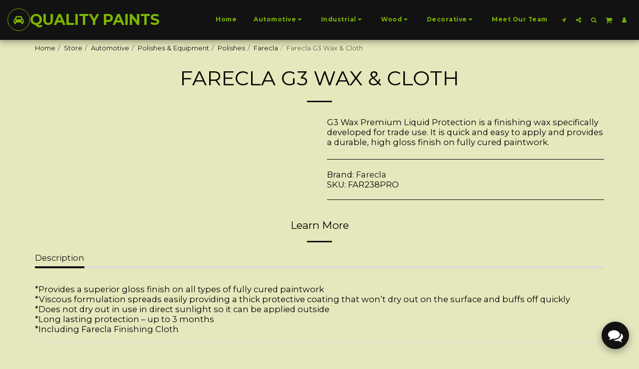

--- FILE ---
content_type: text/css
request_url: https://cdn-cms-s-8-4.f-static.net/files/vendor/magic-button/front/css/magic-button-min.css?v=y84124423283
body_size: 2744
content:
.all-magic-buttons {position:fixed !important; height:55px;max-width:130px;z-index:1031;bottom:20px;right:20px;transition:bottom 0.4s linear;}@media(min-height:660px) {html:not(.s123-ads-banner-small).s123-ads-banner-active .all-magic-buttons[data-is-managment="2"] {bottom:70px;}}html.s123-ads-banner-active .all-magic-buttons[data-is-managment="1"] {bottom:70px;}html[dir="ltr"].in-management.s123-ads-banner-small.s123-ads-banner-active .all-magic-buttons.mg-b-icon-position-left {bottom:70px;}html[dir="rtl"].in-management.s123-ads-banner-small.s123-ads-banner-active .all-magic-buttons {bottom:70px;}html[dir="rtl"].in-management.s123-ads-banner-small.s123-ads-banner-active .all-magic-buttons.mg-b-icon-position-right {bottom:20px;}html[dir="rtl"] .all-magic-buttons {left:20px;right:auto;}.all-magic-buttons.mg-b-icon-position-left {left:20px !important;right:auto !important;}.all-magic-buttons.mg-b-icon-position-right {right:20px !important;left:auto !important;}.all-magic-buttons.mg-b-icon-position-left .contact-box {left:0px !important;right:auto !important;}.all-magic-buttons.mg-b-icon-position-right .contact-box {right:0 !important;left:auto !important;}.all-magic-buttons.mg-b-icon-position-left .g-m-c {left:0px !important;right:auto !important;}.all-magic-buttons.mg-b-icon-position-right .g-m-c {right:0 !important;left:auto !important;}.m-btn-c {width:55px;height:55px;position:relative;display:inline-block;}.m-btn-c:nth-child(1) {float:right;margin-left:10px;}.all-magic-buttons.mg-b-icon-position-left .m-btn-c:nth-child(1) {float:left;margin-left:0;margin-right:10px;}.all-magic-buttons.mg-b-icon-position-right .m-btn-c:nth-child(1) {float:right;margin-left:10px;margin-right:0;}html[dir="rtl"] .m-btn-c:nth-child(1) {float:left;margin-left:0;}.m-btn-c:nth-child(2) {float:left;}html[dir="rtl"] .m-btn-c:nth-child(1) {float:right;margin-left:10px;margin-right:0px;}.m-btn-c a {font-size:30px;}.m-btn-c i {font-size:inherit !important;}.m-btn-c i.fa-share-alt,.m-btn-c i.svg-m[data-icon-name="share-alt"] {margin-right:4px; }.m-btn-c li.gmail-list i,.m-btn-c li.emailApp-list i,.m-btn-c li.contactUs-list i {font-size:0.84em !important;}.m-btn-c li.copyLink-list i {font-size:0.64em !important;}.m-btn-c .magic-btn.single-item,.m-btn-c .options-list li {background-color:#848484;}.m-btn-c .magic-btn.single-item.phone,.m-btn-c .options-list li.phone {background:#ec5923;}.m-btn-c .magic-btn.single-item.whatsApp,.m-btn-c .options-list li.whatsApp {background-color:#4dc247;}.m-btn-c .magic-btn.single-item.faceBookMessanger,.m-btn-c .options-list li.faceBookMessanger,.m-btn-c .contact-box[data-type="faceBookMessanger"] .box-heading {background-color:#0084ff;}.m-btn-c .magic-btn.single-item.linkedIn,.m-btn-c .options-list li.linkedIn {background-color:#0077b5;}.m-btn-c .magic-btn.single-item.gmail,.m-btn-c .options-list li.gmail {background-color:#f1f3f4;}.m-btn-c .magic-btn.single-item.microsoftTeams,.m-btn-c .options-list li.microsoftTeams {background-color:#f1f3f4;}.m-btn-c .magic-btn {width:100%;height:100%;border-radius:50%;text-align:center;cursor:pointer;position:absolute;top:0;z-index:1;box-shadow:rgba(0, 0, 0, 0.35) 0px 5px 15px;transition:box-shadow 0.2s;}.m-btn-c .magic-btn:hover {box-shadow:rgba(0, 0, 0, 0.25) 0px 54px 55px, rgba(0, 0, 0, 0.12) 0px -12px 30px, rgba(0, 0, 0, 0.12) 0px 4px 6px, rgba(0, 0, 0, 0.17) 0px 12px 13px, rgba(0, 0, 0, 0.09) 0px -3px 5px;opacity:1;}.m-btn-c .magic-btn.single-item a {height:100%;width:100%;display:flex;justify-content:center;align-items:center;text-decoration:none;color:#fff;}.m-btn-c .magic-btn.single-item a .svg-m {background-color:#fff;}.m-btn-c .magic-btn.single-item.contactUs a > i,.m-btn-c .magic-btn.single-item.emailAppa > i {font-size:0.84em !important;}.m-btn-c .options-list .list-item {width:55px;height:55px;border-radius:50%;margin-bottom:15px;box-shadow:rgb(0 0 0 / 25%) 0px 1px 5px;transition:box-shadow 0.2s;}.m-btn-c .options-list .list-item.is-last-item {margin-bottom:40px;}.m-btn-c a {height:100%;width:100%;display:flex;justify-content:center;align-items:center;text-decoration:none;}.m-btn-c a img {height:60%;width:auto;}.m-btn-c .faceBook img,.m-btn-c .tumblr img,.m-btn-c .twitter img,.m-btn-c .pinterest img,.m-btn-c .telegram img {height:100%;}.m-btn-c .gmail img {height:45%;}.m-btn-c .options-list .list-item i:not(.fa-telegram) {color:#fff;}.m-btn-c .options-list .list-item .svg-m:not(.fa-telegram) {background-color:#fff;}.m-btn-c .options-list .list-item i.fa-linkedin { margin-bottom:3px; }.m-btn-c .options-list {width:100%;display:flex;align-items:center;align-content:center;justify-content:center;flex-flow:column;text-align:center;position:absolute;bottom:25px;right:0;list-style-type:none;padding:0;margin-bottom:0;}.m-btn-c .contact-box {position:absolute;right:0px;box-shadow:0 5px 11px 0 rgba(0, 0, 0, .18), 0 4px 15px 0 rgba(0, 0, 0, .15);z-index:100;width:325px;height:350px;display:none;bottom:65px;font-size:16px;}.m-btn-c .contact-box .box-heading img {height:1.3em; }html[dir="rtl"] .m-btn-c .contact-box {right:auto;left:0px;}.m-btn-c .contact-box .contact-us-form {font-size:0.6em;}.m-btn-c .contact-box .contact-us-form .inputs-container {display:flex;justify-content:space-between;}.m-btn-c .contact-box .contact-us-form .inputs-container .name-container {margin-right:5px;}html[dir="rtl"].m-btn-c .contact-box .contact-us-form .inputs-container .name-container {margin-right:0;margin-left:5px;}@media(max-width:767px) {.m-btn-c .contact-box {right:0px;width:calc( 100vw - 50px );max-width:500px; }.all-magic-buttons.mg-b-icon-position-left .contact-box {left:0px !important;}html[dir="rtl"] .m-btn-c .contact-box {left:0;right:auto;}html[dir="rtl"] .all-magic-buttons[data-contact="true"][data-share="true"] .m-btn-c .contact-box {left:-55px;}}.m-btn-c .box-heading {padding:15px 12px;border-radius:6px 6px 0 0;display:flex;justify-content:flex-start;align-items:center;align-content:center;}.m-btn-c span.box-icon {margin-right:5px;display:inline-block;color:#fff;}html[dir="rtl"] .m-btn-c span.box-icon {margin-right:0;margin-left:5px;}.m-btn-c span.box-text {display:inline-block;color:#fff;}.m-btn-c span.icon-close {margin-left:auto;display:inline-block;text-align:right;color:#fff;cursor:pointer;font-size:20px;}.m-btn-c span.icon-close .svg-m {background-color:#fff;}html[dir="rtl"] .m-btn-c span.icon-close {margin-left:0;margin-right:auto;}.m-btn-c .box-body {padding:10px 10px 10px 10px;text-align:center;vertical-align:middle;width:100%;height:292px;font-size:20px;color:#000;word-break:break-all;position:relative;font-size:1.5em;background-color:#fff;}.m-btn-c .contact-box .box-body iframe {border:none;width:100%;height:100%;}.m-btn-c .contact-box input,.m-btn-c .contact-box textarea,.m-btn-c .contact-box button {font-size:inherit;}.m-btn-c .options-list {transition:max-height 0.3s, opacity 0.5s;max-height:0;opacity:0;overflow-y:hidden;}.m-btn-c .options-list.visible {max-height:700px;opacity:1;}.m-btn-c .magic-btn .close-list,.m-btn-c .magic-btn .open-list {color:inherit !important;}.m-btn-c .magic-btn:not(.show-list) .close-list,.m-btn-c .magic-btn.show-list .open-list {display:none;}.m-btn-c .list-item a {cursor:pointer;}.m-btn-c .contact-container {position:relative;}.m-btn-c .contact-container .contact-container {display:block;}.m-btn-c .contact-container .contact-thank-you {font-size:20px;display:none;position:absolute;top:0;left:0;right:0;bottom:0;justify-content:center;align-items:center;}.m-btn-c .contact-container.show-thank-you form {visibility:hidden;}.m-btn-c .contact-container.show-thank-you .contact-thank-you {display:flex;}.all-magic-buttons:not(.mobile-view) .m-btn-c .options-list .list-item.copyLink {display:none;}.m-btn-c .g-m-c {transition:bottom 0.2s, visibility 0.5s, opacity 0.2s;position:absolute;right:0px;bottom:0;z-index:0;visibility:hidden;opacity:0;background-color:#f9f9f9;border-radius:5px;box-shadow:0 5px 11px 0 rgba(0, 0, 0, .18), 0 4px 15px 0 rgba(0, 0, 0, .15);}html[dir="rtl"] .m-btn-c .g-m-c {left:0;right:auto;}.m-btn-c .g-m-c:before {content:'';display:block;position:absolute;left:90%;top:100%;width:0;height:0;border:6px solid transparent;border-top-color:white;}.m-btn-c .g-m-c:after {content:'';display:block;position:absolute;left:90%;top:100%;width:0;height:0;border:5px solid transparent;border-top-color:white;}html[dir="rtl"] .m-btn-c .g-m-c:before,html[dir="rtl"] .m-btn-c .g-m-c:after {left:auto;right:90%;}.all-magic-buttons.mg-b-icon-position-left .m-btn-c .g-m-c:before,.all-magic-buttons.mg-b-icon-position-left .m-btn-c .g-m-c:after {left:auto;right:90%;}.all-magic-buttons.mg-b-icon-position-right .m-btn-c .g-m-c:before,.all-magic-buttons.mg-b-icon-position-right .m-btn-c .g-m-c:after {left:90%;right:auto;}.m-btn-c.show-greeting .g-m-c {visibility:visible !important;opacity:1;bottom:70px;border-radius:6px 6px 0 0;background-color:var(--global_main_color);}.m-btn-c .g-m-c .g-m-header {padding:5px 12px;}.m-btn-c .g-m-c .g-m-header .icon-close {color:#000;color:var(--global_main_color_btn_text_color);}.m-btn-c .g-m-c .g-m-header .icon-close .svg-m {background-color:#000;background-color:var(--global_main_color_btn_text_color);}.m-btn-c .g-m-c .g-m-body {width:315px;min-height:100px;height:auto;font-size:15px;display:flex;flex-wrap:wrap;align-items:center;}.m-btn-c .g-m-c .g-m-body .g-m-logo {width:20%;display:none;}.m-btn-c .g-m-c .g-m-body .g-m-logo .svg-m {height:3em;width:100%;background-color:#000;}.m-btn-c .g-m-c .g-m-body .g-m-logo img {max-width:80%;display:inline-block;border-radius:5px;}.m-btn-c .g-m-c .g-m-body .g-m-content {width:100%; }.m-btn-c .g-m-c .g-m-body[data-has-logo="true"] .g-m-content {width:100%; }.m-btn-c .g-m-c .g-m-body .g-m-content p {padding:0 5px;margin:0;margin-bottom:10px;word-break:break-word;min-height:70%;min-height:unset;text-align:left;}html[dir="rtl"] .m-btn-c .g-m-c .g-m-body .g-m-content p {text-align:right;}.m-btn-c .g-m-c .g-m-body .options-list {position:static;list-style:none;display:flex;flex-flow:row;opacity:1;max-height:none;justify-content:flex-start;}.m-btn-c .g-m-c .g-m-body .options-list li {width:30px;height:30px;margin:0 3px;}.m-btn-c .g-m-c .g-m-body .options-list li i {font-size:15px !important;}.all-magic-buttons.mobile-view .m-btn-c .g-m-c {position:fixed;left:10px !important;right:10px !important;}.all-magic-buttons.mobile-view .m-btn-c.show-greeting .g-m-c {bottom:85px;}.all-magic-buttons.mobile-view .g-m-c .g-m-body {width:100% !important;}.bootbox.external-links-preventor {font-family:sans-serif;font-size:14px;}.bootbox.external-links-preventor .bootbox-body {word-wrap:break-word;}@media(max-height:767px) {.m-btn-c .options-list .list-item {width:40px;height:40px;}.m-btn-c li.linkedIni,.m-btn-c li.gmail-list i,.m-btn-c li.emailApp-list i,.m-btn-c li.contactUs-list i {font-size:20px !important;}}.all-magic-buttons .m-btn-c .fixed-action-btn:before {border-radius:50% !important;}.all-magic-buttons .m-btn-c .btn-primary-white {border:1px solid #ffffff;background-color:#ffffff;color:#000000;border-color:transparent;}.all-magic-buttons .m-btn-c .btn-primary-white .svg-m {background-color:#000000;}.all-magic-buttons .m-btn-c .btn-primary-white::before {border-color:#000000;}.all-magic-buttons .m-btn-c .btn-primary-white:hover,.all-magic-buttons .m-btn-c .btn-primary-white:focus {opacity:0.9;}.all-magic-buttons .m-btn-c .btn-primary-black {border:1px solid #000000;background-color:#000000;color:#ffffff;border-color:transparent;}.all-magic-buttons .m-btn-c .btn-primary-black .svg-m {background-color:#ffffff;}.all-magic-buttons .m-btn-c .btn-primary-black:hover,.all-magic-buttons .m-btn-c .btn-primary-black:focus {opacity:0.9;}.all-magic-buttons .m-btn-c .btn-primary-grey {border:1px solid #848484;background-color:#848484;color:#fff; }.all-magic-buttons .m-btn-c .btn-primary-grey .svg-m {background-color:#fff;}.all-magic-buttons.mobile-view.m-f-w {display:none;bottom:80px;}html:not(.s123-ads-banner-small).s123-ads-banner-active .all-magic-buttons.mobile-view.m-f-w {bottom:140px;}.all-magic-buttons.mobile-view.m-f-w .m-btn-c[data-type="contact"] {transition:bottom 0.4s linear;width:auto;left:0px;right:0px;margin:0;position:fixed;bottom:0;height:68px;box-shadow:0px 0px 20px 0px rgba(0, 0, 0, 0.31);z-index:1032; }html:not(.s123-ads-banner-small).s123-ads-banner-active .all-magic-buttons.mobile-view.m-f-w .m-btn-c[data-type="contact"] {bottom:60px;}.all-magic-buttons.mobile-view.m-f-w .m-btn-c[data-type="contact"] .fixed-action-btn {display:none !important;}.all-magic-buttons.mobile-view.m-f-w .m-btn-c[data-type="contact"] .options-list:not([data-type="magicButtonGreeter"]) {opacity:1;max-height:unset;flex-flow:row;width:100%;height:100%;position:static;}.all-magic-buttons.mobile-view.m-f-w .m-btn-c[data-type="contact"] .options-list:not([data-type="magicButtonGreeter"]) > li {display:flex;flex-flow:column;flex-grow:1;margin-bottom:0;background-color:transparent;width:10%;height:100%;font-size:12px;display:flex;justify-content:center;flex-flow:column;align-items:center;align-content:center;}.all-magic-buttons.mobile-view.m-f-w .m-btn-c[data-type="contact"] .options-list:not([data-type="magicButtonGreeter"]) > li .option-title {white-space:nowrap;text-overflow:ellipsis;overflow:hidden;max-width:100%;}.all-magic-buttons.mobile-view.m-f-w .m-btn-c[data-type="contact"] .options-list:not([data-type="magicButtonGreeter"]) > li i {color:#848484;}.all-magic-buttons.mobile-view.m-f-w .m-btn-c[data-type="contact"] .options-list:not([data-type="magicButtonGreeter"]) > li.phone i {color:#ec5923;}.all-magic-buttons.mobile-view.m-f-w .m-btn-c[data-type="contact"] .options-list:not([data-type="magicButtonGreeter"]) > li.whatsApp i {color:#4dc247;}.all-magic-buttons.mobile-view.m-f-w .m-btn-c[data-type="contact"] .options-list:not([data-type="magicButtonGreeter"]) > li.faceBookMessanger i {color:#0084ff;}.all-magic-buttons.mobile-view.m-f-w .m-btn-c[data-type="contact"] .options-list:not([data-type="magicButtonGreeter"]) > li.linkedIn i {color:#0077b5;}.all-magic-buttons.mobile-view.m-f-w .m-btn-c[data-type="contact"] .options-list:not([data-type="magicButtonGreeter"]) > li.gmail i {color:#f1f3f4;}.all-magic-buttons.mobile-view.m-f-w .m-btn-c[data-type="contact"] .options-list:not([data-type="magicButtonGreeter"]) a {width:100%;height:40%;font-size:20px;}.all-magic-buttons.mobile-view.m-f-w .m-btn-c[data-type="contact"] .options-list:not([data-type="magicButtonGreeter"]) a img {height:20px;}.all-magic-buttons.mobile-view.m-f-w .m-btn-c[data-type="contact"] .options-list:not([data-type="magicButtonGreeter"]) li.whatsApp a img {height:22px;}.all-magic-buttons.mobile-view.m-f-w .m-btn-c:nth-child(1) {float:none;}@media(max-width:767px) {.all-magic-buttons.mobile-view.m-f-w .m-btn-c .contact-box {left:auto !important;right:20px !important;bottom:70px;}html[dir="rtl"] .all-magic-buttons.mobile-view.m-f-w .m-btn-c .contact-box {left:20px !important;right:auto !important;}}.all-magic-buttons.mobile-view.m-f-w .m-btn-c[data-type="contact"] .options-list.btn-primary-white {border:1px solid #ffffff;background-color:#ffffff;color:#000000;border-color:transparent;}.all-magic-buttons.mobile-view.m-f-w .m-btn-c[data-type="contact"] .options-list.btn-primary-white .svg-m {background-color:#000000;}.all-magic-buttons.mobile-view.m-f-w .m-btn-c[data-type="contact"] .options-list.btn-primary-black {border:1px solid #000000;background-color:#000000;color:#ffffff;border-color:transparent;}.all-magic-buttons.mobile-view.m-f-w .m-btn-c[data-type="contact"] .options-list.btn-primary-black .svg-m {background-color:#ffffff;}.all-magic-buttons.mobile-view.m-f-w .m-btn-c[data-type="contact"] .options-list.btn-primary-grey {border:1px solid #848484;background-color:#848484;color:#fff;}.all-magic-buttons.mobile-view.m-f-w .m-btn-c[data-type="contact"] .options-list.btn-primary-grey .svg-m {background-color:#fff;}.all-magic-buttons.mobile-view.m-f-w .m-btn-c[data-type="contact"] .options-list[class*="btn-primary"] a,.all-magic-buttons.mobile-view.m-f-w .m-btn-c[data-type="contact"] .options-list[class*="btn-primary"] > li i {color:inherit !important;}.mobile-view.m-f-w .m-btn-c[data-type="contact"] .options-list .list-item {box-shadow:none;}.m-btn-c .magic-btn.btn-primary:before,.all-magic-buttons.mobile-view.m-f-w .m-btn-c[data-type="contact"] .options-list:not([data-type="magicButtonGreeter"]).btn-primary:before {display:none;}


--- FILE ---
content_type: image/svg+xml
request_url: https://images.cdn-files-a.com/ready_uploads/svg/car.svg?v=3
body_size: 111
content:
<svg version="1.1" xmlns="http://www.w3.org/2000/svg" width="585" height="512" viewBox="0 0 585 512"><title>automobile</title><path d="M137.143 310.857c0-25.143-20.572-45.714-45.715-45.714s-45.715 20.572-45.715 45.714 20.572 45.714 45.715 45.714 45.715-20.572 45.715-45.714zM147.429 219.429h290.286l-25.428-102c-0.857-3.143-6.572-7.715-10-7.715h-219.429c-3.429 0-9.143 4.572-10 7.715zM539.428 310.857c0-25.143-20.572-45.714-45.714-45.714s-45.714 20.572-45.714 45.714 20.572 45.714 45.714 45.714 45.714-20.572 45.714-45.714zM585.143 283.428v109.714c0 5.143-4 9.143-9.143 9.143h-27.428v36.572c0 30.286-24.572 54.857-54.857 54.857s-54.857-24.572-54.857-54.857v-36.572h-292.572v36.572c0 30.286-24.572 54.857-54.857 54.857s-54.857-24.572-54.857-54.857v-36.572h-27.428c-5.143 0-9.143-4-9.143-9.143v-109.714c0-35.428 28.572-64 64-64h8l30-119.715c8.857-36 43.715-63.143 80.857-63.143h219.428c37.143 0 72 27.143 80.857 63.143l30 119.715h8c35.428 0 64 28.572 64 64z"></path></svg>